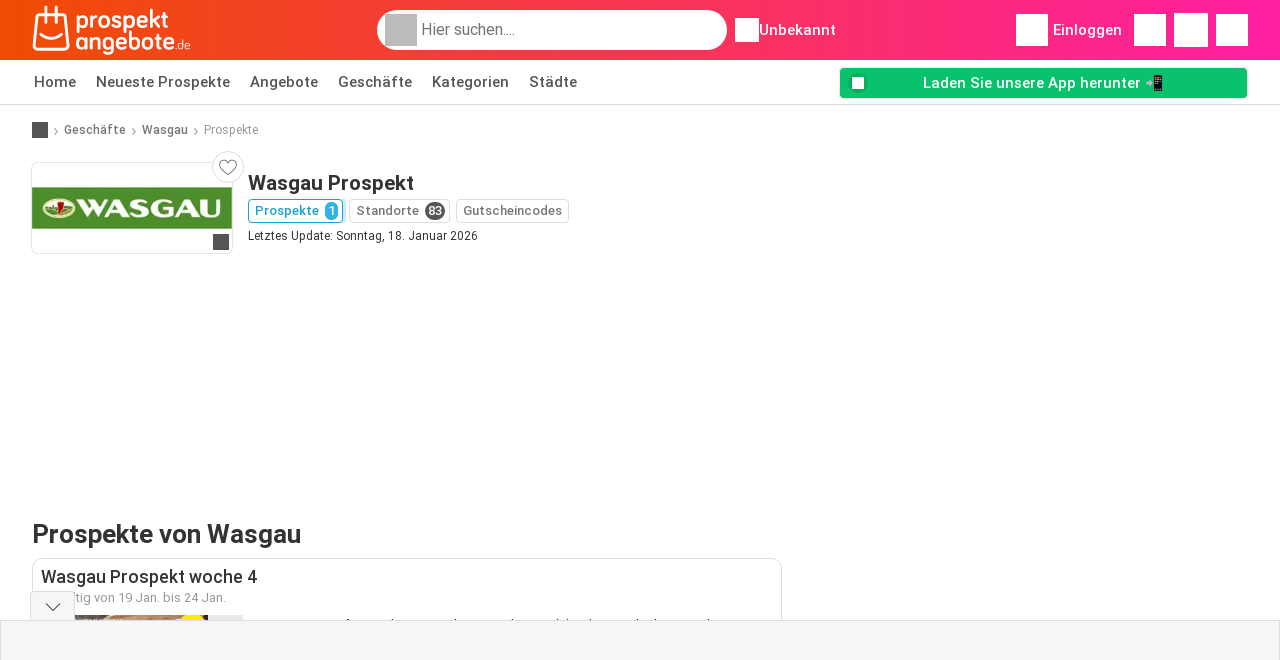

--- FILE ---
content_type: text/html; charset=utf-8
request_url: https://www.google.com/recaptcha/api2/aframe
body_size: 266
content:
<!DOCTYPE HTML><html><head><meta http-equiv="content-type" content="text/html; charset=UTF-8"></head><body><script nonce="cXeTSA6Zziluz9hEO3CIOw">/** Anti-fraud and anti-abuse applications only. See google.com/recaptcha */ try{var clients={'sodar':'https://pagead2.googlesyndication.com/pagead/sodar?'};window.addEventListener("message",function(a){try{if(a.source===window.parent){var b=JSON.parse(a.data);var c=clients[b['id']];if(c){var d=document.createElement('img');d.src=c+b['params']+'&rc='+(localStorage.getItem("rc::a")?sessionStorage.getItem("rc::b"):"");window.document.body.appendChild(d);sessionStorage.setItem("rc::e",parseInt(sessionStorage.getItem("rc::e")||0)+1);localStorage.setItem("rc::h",'1769225222338');}}}catch(b){}});window.parent.postMessage("_grecaptcha_ready", "*");}catch(b){}</script></body></html>

--- FILE ---
content_type: application/javascript; charset=utf-8
request_url: https://fundingchoicesmessages.google.com/f/AGSKWxVjwqjjt3AV7SCcv5UvuC77CCMBOfat55T_TMf8Q9tHyqoA3P3kmSBF2I41gfxT6ZUdskWEfc_pz5auEwqXF_whT3p_Wl_3BIb4_3RR9gYVAkFDOdML_ery-TvN94LzmxaG5w_LPX-1FnHF12sQusGj4YJhJcPn66Hal7T6nJ0y8O740IOBSJvp0rxj/_.com/adclk?/momsads./oasadfunction._google_ads_/contentadvert1.
body_size: -1291
content:
window['90b74f4e-fe53-4948-b508-a4a7aad82e43'] = true;